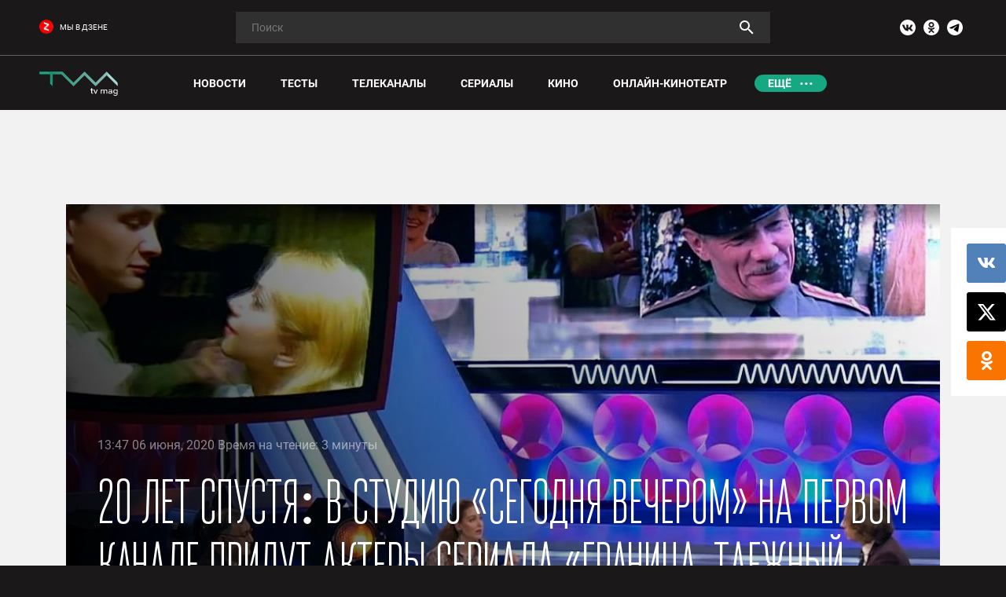

--- FILE ---
content_type: application/javascript;charset=utf-8
request_url: https://smi2.ru/data/js/94754.js
body_size: 5968
content:
function _jsload(src){var sc=document.createElement("script");sc.type="text/javascript";sc.async=true;sc.src=src;var s=document.getElementsByTagName("script")[0];s.parentNode.insertBefore(sc,s);};(function(){document.getElementById("unit_94754").innerHTML="<div class=\"container-94754\"> <div class=\"container-94754__header\"> <a class=\"container-94754__header-logo-link\" href=\"https://lady.smi2.ru/\" target=\"_blank\"> <svg viewBox=\"0 0 650.22 115.06\"> <g id=\"Layer_2\" data-name=\"Layer 2\"> <g id=\"Layer_1-2\" data-name=\"Layer 1\"> <circle r=\"54\" cx=\"303\" cy=\"60\" fill=\"rgb(224, 137, 209)\" /> <path d=\"M60.06,38.12a36.16,36.16,0,0,0-9.57-6.82,31.25,31.25,0,0,0-12.65-2.86C20.9,28.44,8.36,42.08,8.36,59,8.36,78.93,24.53,88.94,38,88.94a30.5,30.5,0,0,0,13.64-3.41,33.37,33.37,0,0,0,8.47-6.16V89.49A38.2,38.2,0,0,1,38,96.64C16.17,96.64,0,80.14,0,58.91,0,37,16.39,20.74,38.39,20.74A34.58,34.58,0,0,1,60.06,28Z\"></path> <path d=\"M71.39,95.32,83.6,17.88l28.16,61.93,28.71-62,11.44,77.55h-8.36l-6.93-51-25,54.12L87,44.28l-7.26,51Z\"></path> <path d=\"M215.49,39.33l-51,59.29V22h8.14V78.16l51-59.29V95.32h-8.14Z\"></path> <path d=\"M405.47,22V81h22.77v14.3H388.53V22Z\"></path> <path d=\"M486.43,81.46H458.71L453.1,95.32H435.5L465.09,22H480.6l28.93,73.37h-17.6Zm-4.62-13-9-24.64-9.13,24.64Z\"></path> <path d=\"M542.09,22C551.77,22,562,23.38,571,32.07c6.49,6.27,10.56,14.85,10.56,26.29s-4,19.91-10,26c-10.12,10.23-22.77,11-28.93,11H518.88V22ZM535.82,81h4.51c3.52,0,11.22-.33,16.72-5,4-3.3,7.15-9.57,7.15-17.71,0-7.92-3.19-13-6.05-15.84-5.5-5.5-12.65-6.27-17.82-6.27h-4.51Z\"></path> <path d=\"M607,61.11,580.7,22h20l14.74,22.77L630.2,22h20L623.93,61.11V95.32H607Z\"></path> <path fill=\"#fff\" d=\"M278.2,98.17l27.7-32c1.94-2.28,7.07-8.32,8.89-11.06,3.42-4.9,4.22-8.55,4.22-11.63,0-8.55-6.15-14.82-15.16-14.82a14.62,14.62,0,0,0-12.65,6.73,16.77,16.77,0,0,0-2.51,9h-8.44c.34-7.64,2.74-12.32,5.7-15.74,3.19-3.64,8.55-7.75,18-7.75,13.46,0,23.49,9.58,23.49,22.69,0,5.13-1.48,9.8-6,16.3-3.2,4.45-7.3,9.12-10.38,12.65l-15.84,17.9h32.14v7.75Z\"></path> </g> </g> </svg> </a> </div> <div class=\"container-94754__frame-wrap\"> <div class=\"container-94754__frame\" id=\"container-94754\"></div> <div class=\"container-94754__edge container-94754__edge-left\"> <div class=\"container-94754__edge-button container-94754__edge-button-left\"> <div class=\"container-94754__edge-button-arrow container-94754__edge-button-arrow-left\"></div> </div> <div class=\"container-94754__edge-shadow container-94754__edge-shadow-left\"></div> </div> <div class=\"container-94754__edge container-94754__edge-right\"> <div class=\"container-94754__edge-button container-94754__edge-button-right\"> <div class=\"container-94754__edge-button-arrow container-94754__edge-button-arrow-right\"></div> </div> <div class=\"container-94754__edge-shadow container-94754__edge-shadow-right visible\"></div> </div> </div> </div><style>.container-94754 { -webkit-box-sizing: border-box; box-sizing: border-box; position: relative; margin: 20px 0; } .container-94754-mobile { padding-left: 16px; } .container-94754__header { margin-bottom: 5px; height: 24px; overflow: hidden; text-align: left; } .container-94754__header svg { display: inline-block; vertical-align: top; height: 24px; width: auto; border: none; } .container-94754 .list-container { font-size: 0; width: 4144px; -webkit-transition: -webkit-transform .8s; transition: -webkit-transform .8s; transition: transform .8s; transition: transform .8s, -webkit-transform .8s; } .container-94754 .list-container-item { display: inline-block; vertical-align: top; width: 192px; -webkit-box-sizing: border-box; box-sizing: border-box; margin-right: 16px; -webkit-transition: -webkit-box-shadow; transition: -webkit-box-shadow; -o-transition: box-shadow; transition: box-shadow; transition: box-shadow, -webkit-box-shadow; -webkit-transition-duration: 0.8s; -o-transition-duration: 0.8s; transition-duration: 0.8s; -webkit-transition-property: -webkit-box-shadow; transition-property: -webkit-box-shadow; -o-transition-property: box-shadow; transition-property: box-shadow; transition-property: box-shadow, -webkit-box-shadow; will-change: box-shadow; border-radius: 4px; } .container-94754 .list-container-item:hover { -webkit-box-shadow: 0 0 6px 0 rgba(0,0,0,0.2), 0 4px 10px 0 rgba(0,0,0,0.5); box-shadow: 0 0 6px 0 rgba(0,0,0,0.2), 0 4px 10px 0 rgba(0,0,0,0.5); } .container-94754 .list-container-item:last-child { margin-right: 0; } .container-94754__img-link { display: block; width: 100%; height: 256px; position: relative; border-radius: 4px; overflow: hidden; } .container-94754__img { border: none; position: absolute; top: 0px; left: 0px; right: 0px; bottom: 0px; background-repeat: no-repeat; background-position: center center; background-size: cover; height: 200px; } .container-94754__text { position: absolute; bottom: 0; left: 0; right: 0; } .container-94754__gradient { height: 50px; background: -webkit-gradient(linear, left bottom, left top, from(rgb(38, 38, 38)), to(rgba(0, 0, 0, 0))); background: -webkit-linear-gradient(bottom, rgb(38, 38, 38) 0%, rgba(0, 0, 0, 0) 100%); background: -o-linear-gradient(bottom, rgb(38, 38, 38) 0%, rgba(0, 0, 0, 0) 100%); background: linear-gradient(to top, rgb(38, 38, 38) 0%, rgba(0, 0, 0, 0) 100%); } .container-94754__title-wrap { -webkit-box-sizing: border-box; box-sizing: border-box; width: 100%; padding: 0 15px 15px; background-color: rgb(38, 38, 38); } .container-94754__title { font-family: Arial, sans-serif; font-size: 16px; line-height: 19px; font-weight: bold; color: #fff; text-decoration: none; text-align: left; word-wrap: break-word; max-height: 114px; min-height: 57px; overflow: hidden; display: -webkit-box; -webkit-line-clamp: 6; -webkit-box-orient: vertical; } /*************/ .container-94754__frame-wrap { position: relative; width: 700px; height: 276px; padding: 10px 0 10px; overflow: hidden; width: 100%; -webkit-box-sizing: border-box; box-sizing: border-box; } .container-94754__frame { width: 100%; height: 300px; overflow-x: scroll; position: relative; -webkit-overflow-scrolling: touch; } /*--------------------------------------------------------*/ .container-94754__edge { width: 5px; position: absolute; top: 0px; bottom: 0px; z-index: 1; will-change: transform; -webkit-transform: translateZ(0); transform: translateZ(0); } .container-94754__edge-left { left: 0; } .container-94754__edge-right { right: 0; } .container-94754__edge-shadow { width: 20px; height: 100%; position: absolute; top: 0; will-change: transform; -webkit-transition: -webkit-transform 0.5s ease; transition: -webkit-transform 0.5s ease; -o-transition: transform 0.5s ease; transition: transform 0.5s ease; transition: transform 0.5s ease, -webkit-transform 0.5s ease; background: #fff; -webkit-box-shadow: 0px 0px 20px -5px rgba(0, 0, 0, 1); box-shadow: 0px 0px 20px -5px rgba(0, 0, 0, 1); } .container-94754__edge-shadow-left { left: -30px; } .container-94754__edge-shadow-right { right: -30px; } .container-94754__edge-shadow-left.visible { -webkit-transform: translateX(10px); -ms-transform: translateX(10px); transform: translateX(10px); } .container-94754__edge-shadow-right.visible { -webkit-transform: translateX(-10px); -ms-transform: translateX(-10px); transform: translateX(-10px); } .container-94754__edge-button { position: absolute; top: 50%; -webkit-transform: translateY(-50%) translateZ(0); transform: translateY(-50%) translateZ(0); will-change: transform; height: 68px; width: 44px; display: block; cursor: pointer; -webkit-transition: -webkit-transform 0.5s ease; transition: -webkit-transform 0.5s ease; -o-transition: transform 0.5s ease; transition: transform 0.5s ease; transition: transform 0.5s ease, -webkit-transform 0.5s ease; border-radius: 3px; background-color: #fff; -webkit-box-shadow: 0 0 20px 0 rgba(0,0,0,0.18); box-shadow: 0 0 20px 0 rgba(0,0,0,0.18); } .container-94754-mobile .container-94754__edge-button { display: none; } .container-94754__edge-button-left { left: -44px; } .container-94754__edge-button-left.visible { -webkit-transform: translateY(-50%) translateX(100%) translateX(20px); -ms-transform: translateY(-50%) translateX(100%) translateX(20px); transform: translateY(-50%) translateX(100%) translateX(20px); } .container-94754__edge-button-right { right: -60px; } .container-94754__edge-button-right.visible { -webkit-transform: translateY(-50%) translateX(-100%) translateX(-36px); -ms-transform: translateY(-50%) translateX(-100%) translateX(-36px); transform: translateY(-50%) translateX(-100%) translateX(-36px); } .container-94754__edge-button-arrow { position: relative; } .container-94754__edge-button-arrow:after { content: ''; position: absolute; bottom: -44px; border: 9px solid transparent; } .container-94754__edge-button-arrow-left:after { left: 6px; border-right: 12px solid #000; } .container-94754__edge-button-arrow-right:after { left: 18px; border-left: 12px solid #000; }</style>";var cb=function(){var clickTracking = "";/** * Идентификатор блока * * @type {number} */ var block_id = 94754; /** * FIX: Первый вызов функции сохраняет innerHTML блока в глобальную * переменную window.jsApiBlockCode, второй вызов берет сохраненный * HTML и вставляет в блок #unit_<id>. Это патч работы jsapi загрузчика. */ if (!window.jsApiBlockCode) { window.jsApiBlockCode = {}; } if (!window.jsApiBlockCode[block_id]) { window.jsApiBlockCode[block_id] = document.getElementById("unit_" + block_id).innerHTML; } else { document.getElementById("unit_" + block_id).innerHTML = window.jsApiBlockCode[block_id]; } /** * Размер страницы (количество) загружаемых элементов * * @type {number} */ var page_size = 20; /** * Максимальное количество загружаемых страниц элементов * * @type {number} */ var max_page_count = 1; /** * Родительский элемент контейнера * * @type {HTMLElement} */ var parent_element = JsAPI.Dom.getElement("container-94754"); /** FIX: Данный блок 4 раза загружается на 1 странице - все данные попадают * в первый блок (id=container-87540), я удаляю id у первого чтобы второй скрипт брал * второй div[id=container-87540] и т.д. со вторым, третьим... **/ parent_element.id = null; parent_element.parentNode.parentNode.parentNode.id = null; /** * Настройки блока * * @type {*} */ var properties = undefined; /** * Callback-функция рендера содержимого элемента * * @type {function(HTMLElement, *, number)} */ var item_content_renderer = function (parent, model, index) { JsAPI.Dom.appendChild(parent, JsAPI.Dom.createDom('a', { 'class': 'container-94754__img-link', 'href': model['url'], 'target': '_blank' }, [ JsAPI.Dom.createDom('div', { 'class': 'container-94754__img', 'style': 'background-image: url(' + model['image'] + ')' }), JsAPI.Dom.createDom('div','container-94754__text', [ JsAPI.Dom.createDom('div', 'container-94754__gradient'), JsAPI.Dom.createDom('div', 'container-94754__title-wrap', JsAPI.Dom.createDom('div', 'container-94754__title', model['title'] )), ]), ])); }; /** * Идентификатор блока * * @type {number} */ var block_id = 94754; /** * Маска требуемых параметров (полей) статей * * @type {number|undefined} */ var opt_fields = JsAPI.Dao.NewsField.TITLE | JsAPI.Dao.NewsField.IMAGE; /** * Создание list-блока */ JsAPI.Ui.ListBlock({ 'page_size': page_size, 'max_page_count': max_page_count, 'parent_element': parent_element, 'properties': properties, 'item_content_renderer': item_content_renderer, 'block_id': block_id, 'fields': opt_fields }, function (block) { var frame = parent_element; var frameWrap = parent_element.parentNode; var list = frameWrap.querySelector('.list-container'); var items = frameWrap.querySelectorAll('.list-container-item'); var buttonLeft = frameWrap.querySelector('.container-94754__edge-button-left'); var buttonRight = frameWrap.querySelector('.container-94754__edge-button-right'); var shadowLeft = frameWrap.querySelector('.container-94754__edge-shadow-left'); var shadowRight = frameWrap.querySelector('.container-94754__edge-shadow-right'); var block = frameWrap.parentNode; if(navigator.userAgent.match(/(iPhone|iPod|iPad|Android|playbook|silk|BlackBerry|BB10|Windows Phone|Tizen|Bada|webOS|IEMobile|Opera Mini|Symbian|HTC_|Fennec|WP7|WP8)/i)) { block.classList.add('container-94754-mobile'); } /* габариты слайдера */ var dimensions; /** максимальная позиция слайдера */ var maxPosition; /* ширина видимой области */ var frameWidth; /* расстояние на которое прокрутить слайдер */ var distance; /* оставшееся расстояние до конца после последней прокрутки */ var remains; /* текущая позиция слайдера */ var position = 0; var isGetCoords = true; function getCoords() { dimensions = frameWrap.getBoundingClientRect(); frameWidth = Math.round(parseFloat(getComputedStyle(frame).width)); maxPosition = parseInt(getComputedStyle(list).width) - frameWidth; } function calculateDistance() { var marginRight = parseInt(getComputedStyle(items[0]).marginRight); var itemWidth = items[0].offsetWidth + marginRight; var listWidth = list.offsetWidth; maxPosition = listWidth - frameWidth; distance = Math.floor(frameWidth / itemWidth) * itemWidth; remains = maxPosition - Math.floor((maxPosition / distance)) * distance; } function next() { position -= distance; if(Math.abs(position) >= maxPosition) { position = -maxPosition; } list.style.transform = 'translate3d(' + position +'px, 0, 0)'; } function prev() { if(Math.abs(position) == maxPosition) { position += remains; } else { position += distance; } if(position >= 0) { position = 0; } list.style.transform = 'translate3d(' + position +'px, 0, 0)'; } function toogleEdges(value) { if (value == 0 ) { buttonLeft.classList.remove('visible'); } if (value > 0 ) { shadowLeft.classList.add('visible'); } else { shadowLeft.classList.remove('visible'); } if (value < maxPosition) { shadowRight.classList.add('visible'); } else { shadowRight.classList.remove('visible'); buttonRight.classList.remove('visible'); } } function getAverageRGB(imgEl) { var blockSize = 5, /* only visit every 5 pixels */ defaultRGB = {r:38,g:38,b:38}, /* for non-supporting envs */ canvas = document.createElement('canvas'), context = canvas.getContext && canvas.getContext('2d'), data, width, height, i = -4, length, rgb = {r:0,g:0,b:0}, count = 0; if (!context) { return defaultRGB; } height = canvas.height = imgEl.naturalHeight || imgEl.offsetHeight || imgEl.height; width = canvas.width = imgEl.naturalWidth || imgEl.offsetWidth || imgEl.width; context.drawImage(imgEl, 0, 0); try { data = context.getImageData(0, 0, width, height); } catch(e) { /* security error, img on diff domain */ return defaultRGB; } length = data.data.length; while ( (i += blockSize * 4) < length ) { ++count; rgb.r += data.data[i]; rgb.g += data.data[i+1]; rgb.b += data.data[i+2]; } /* ~~ used to floor values */ rgb.r = ~~(rgb.r/count); rgb.g = ~~(rgb.g/count); rgb.b = ~~(rgb.b/count); return rgb; } function getLightness(r, g, b) { var lightness; var rx = r / 255; var gx = g / 255; var bx = b / 255; if(Math.max(rx, gx, bx) == Math.min(rx, gx, bx)) { lightness = Math.max(rx, gx, bx); } else { lightness = (Math.max(rx, gx, bx) + Math.min(rx, gx, bx)) / 2; } return Math.round(lightness * 100); } function clearURL(url) { var start = url.indexOf('//'); var end = url.indexOf('"\)'); return url.substring(start, end); } function fillBackground() { for(var i = 0; i < items.length; i++) { var url = clearURL(items[i].querySelector('.container-94754__img').style.backgroundImage); var image = new Image(); image.crossOrigin = 'anonymous'; var load = (function(i, image) { return function() { var rgb = getAverageRGB(image); var gradient = items[i].querySelector('.container-94754__gradient'); gradient.style.background = 'linear-gradient(to top, rgba('+rgb.r+','+rgb.g+','+rgb.b+',1) 0%, rgba(0, 0, 0, 0) 100%)'; var title = items[i].querySelector('.container-94754__title-wrap'); title.style.backgroundColor = 'rgb('+rgb.r+','+rgb.g+','+rgb.b+')'; var fontColor = getLightness(rgb.r, rgb.g, rgb.b) > 50 ? '#000' : '#fff'; title.childNodes[0].style.color = fontColor; /* Установка высоты картинки */ var imageElem = items[i].querySelector('.container-94754__img'); var titleHeight = Math.floor(title.offsetHeight * 100 / items[i].offsetHeight); var imageHeight = 100 - titleHeight; imageElem.style.height = imageHeight + '%'; } })(i, image); image.onload = load; image.src = url; } } frameWrap.addEventListener('mousemove', function(e) { if (isGetCoords) { getCoords(); isGetCoords = false; } if (e.pageX >= Math.floor(dimensions.left) && e.pageX <= Math.floor(dimensions.left) + frameWidth / 2) { /* левая половина */ if (Math.abs(position) != 0) { buttonRight.classList.remove('visible'); buttonLeft.classList.add('visible'); } } else { /* правая половина */ if (Math.abs(position) != maxPosition) { buttonLeft.classList.remove('visible'); buttonRight.classList.add('visible'); } } }); frameWrap.addEventListener('mouseleave', function (e) { buttonRight.classList.remove('visible'); buttonLeft.classList.remove('visible'); }); frame.addEventListener('scroll', function () { toogleEdges(frame.scrollLeft); }); buttonRight.addEventListener('click', next); buttonLeft.addEventListener('click', prev); buttonRight.addEventListener('click', function() { toogleEdges(Math.abs(position)); }); buttonLeft.addEventListener('click', function() { toogleEdges(Math.abs(position)); }); window.addEventListener('resize', getCoords); window.addEventListener('resize', calculateDistance); getCoords(); calculateDistance(); fillBackground(); }, function (reason) {});};if(!window.jsapi){window.jsapi=[];_jsload("//static.smi2.net/static/jsapi/jsapi.v5.25.25.ru_RU.js");}window.jsapi.push(cb);}());/* StatMedia */(function(w,d,c){(w[c]=w[c]||[]).push(function(){try{w.statmedia44516=new StatMedia({"id":44516,"user_id":null,"user_datetime":1768619612468,"session_id":null,"gen_datetime":1768619612470});}catch(e){}});if(!window.__statmedia){var p=d.createElement('script');p.type='text/javascript';p.async=true;p.src='https://cdnjs.smi2.ru/sm.js';var s=d.getElementsByTagName('script')[0];s.parentNode.insertBefore(p,s);}})(window,document,'__statmedia_callbacks');/* /StatMedia */

--- FILE ---
content_type: application/javascript
request_url: https://smi2.ru/counter/settings?payload=COTbAhi0ssbPvDM6JDQ4Y2NhMTBjLWE4ZTYtNDc5NC1hYWE3LTYyNzkyMTI5MDdhYQ&cb=_callbacks____0mkhqgctg
body_size: 1520
content:
_callbacks____0mkhqgctg("[base64]");